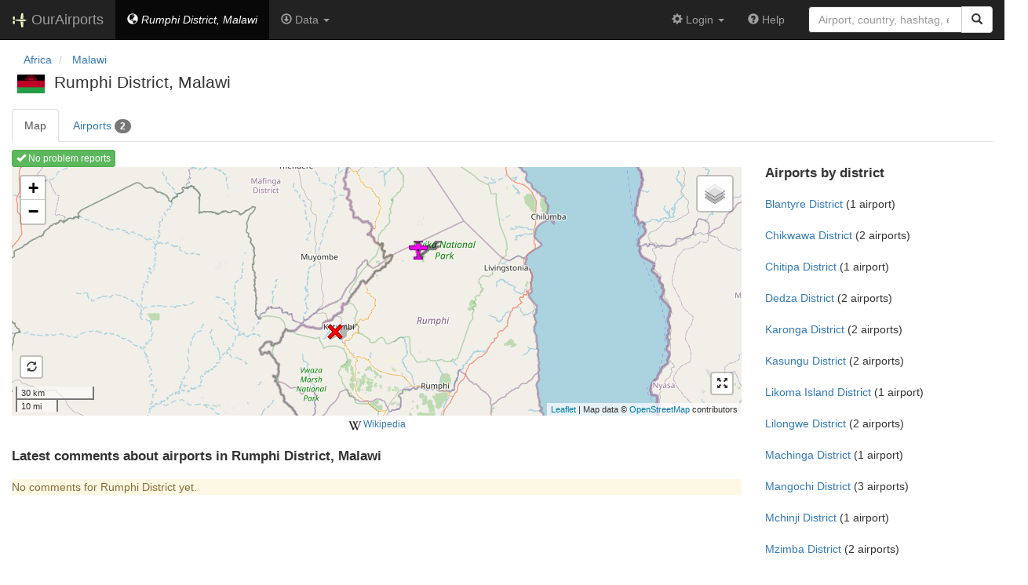

--- FILE ---
content_type: text/html; charset=UTF-8
request_url: https://ourairports.com/countries/MW/RU/
body_size: 2490
content:
<!DOCTYPE html>
<html lang="en">
  <head>
    <title>
      Map of airports in Rumphi District, Malawi @ OurAirports
    </title>
        <meta charset="utf-8"/>
    <meta http-equiv="X-UA-Compatible" content="IE=edge"/>
    <meta name="viewport" content="width=device-width, initial-scale=1"/>
    <title> @ OurAirports</title>
    <link rel="stylesheet" href="/js/lib/leaflet/leaflet.css" />
    <link href="/css/bootstrap.min.css" rel="stylesheet"/>
    <link href="/css/local.css" rel="stylesheet"/>
    <link rel="shortcut icon" sizes="196x196" href="/images/logo-196px.png" />
    <link rel="shortcut icon" sizes="128x128" href="/images/logo-128px.png" />
    <link rel="apple-touch-icon" sizes="128x128" href="/images/logo-128px.png" />
    <link rel="apple-touch-icon-precomposed" sizes="128x128" href="/images/logo-128px.png" />
    <!--[if lt IE 9]>
        <script src="https://oss.maxcdn.com/html5shiv/3.7.2/html5shiv.min.js"></script>
        <script src="https://oss.maxcdn.com/respond/1.4.2/respond.min.js"></script>
        <![endif]-->
  </head>
  <body class="container-fluid row">
    <nav class="navbar navbar-inverse navbar-fixed-top">
  <div class="container-fluid">
    <div class="navbar-header">
  <button type="button"
          class="navbar-toggle collapsed"
          data-toggle="collapse"
          data-target="#navbar-collapse"
          aria-expanded="false">
    <span class="sr-only">Toggle navigation</span>
    <span class="icon-bar"></span>
    <span class="icon-bar"></span>
    <span class="icon-bar"></span>
  </button>
  <a class="navbar-brand " href="/" title="OurAirports home">
    <span>
      <img src="/images/logo-196px.png" alt="OurAirports home"/>
      <span class="site-name visible-lg-inline">
        OurAirports
              </span>
    </span>
  </a>
    <form class="navbar-form visible-xs small-search" role="search" action="/search">
    <div class="input-group">
      <input type="text" class="form-control" name="q"
             placeholder="Search for an airport" />
      <div class="input-group-btn">
        <button type="submit" class="btn btn-default" aria-label="Search">
          <span class="glyphicon glyphicon-search"></span>
        </button>
      </div>
    </div>
  </form>
  </div>
    <div class="collapse navbar-collapse" id="navbar-collapse">
      <ul class="nav navbar-nav">
        <li class="active">
          <a href="/countries/MW/RU/" class="navbar-link">
            <span class="glyphicon glyphicon-globe"></span>
            <i class="hidden-md hidden-sm">Rumphi District, Malawi</i>
            <i class="visible-md-inline visible-sm-inline"
               title="Rumphi District, Malawi">MW-RU</i>
          </a>
        </li>
        <li class="dropdown">
          <a href="#" class="dropdown-toggle" data-toggle="dropdown">
            <span class="glyphicon glyphicon-download"></span>
            <span>Data</span>
            <span class="caret"></span>
          </a>
          <ul class="dropdown-menu">
            <li title="Spreadsheet of airports in Rumphi District, Malawi">
              <a href="/countries/MW/RU/airports.csv">
                <span class="glyphicon glyphicon-download"></span>
                airports.csv
              </a>
            </li>
            <li title="HXL hashtagged list of airports in Rumphi District, Malawi">
              <a href="/countries/MW/RU/airports.hxl">
                <span class="glyphicon glyphicon-download"></span>
                airports.hxl
              </a>
            </li>
            <li class="divider"></li>
            <li title="Subscribe to comments about airports in Rumphi District, Malawi">
              <a href="/countries/MW/RU/comments.rss">
                <img height="12" src="/images/icons/rss.gif" alt="RSS icon"/>
                comments.rss
              </a>
            </li>
          </ul>
        </li>
              </ul>
      <ul class="nav navbar-nav navbar-right">

  
  <li class="dropdown">
    <a href="#" class="dropdown-toggle" data-toggle="dropdown">
      <span class="glyphicon glyphicon-cog"></span>
      <span class="">
                Login
              </span>
      <span class="caret"></span>
    </a>
    <ul class="dropdown-menu">

      
      <li class="">
        <a href="/login?from=/countries/MW/RU/">
          <span class="glyphicon glyphicon-log-in"></span>
          Login
        </a>
      </li>

      <li class="">
        <a href="/signup.html?from=/countries/MW/RU/">
          <span class="glyphicon glyphicon-user"></span>
          Sign up
        </a>
      </li>

          </ul>
  </li>

  <li class="">
    <a href="/help/">
      <span class="glyphicon glyphicon-question-sign"></span>
      <span class="hidden-sm hidden-md">Help</span>
    </a>
  </li>

    <li class="hidden-xs large-search">
    <form class="navbar-form" role="search" action="/search">
      <div class="input-group">
        <input type="search" class="form-control" name="q"
               value="" placeholder="Airport, country, hashtag, etc." />
        <div class="input-group-btn">
          <button type="submit" class="btn btn-default" aria-label="Search">
            <span class="glyphicon glyphicon-search"></span>
          </button>
        </div>
      </div>
    </form>
  </li>
  
</ul>
    </div>
  </div>
</nav>

    <header class="col-sm-12">
      <nav aria-label="breadcrumb">
  <ul class="breadcrumb">
                    <li class="breadcrumb-item">
      <a href="/continents/AF/">
        <span>Africa</span>
      </a>
    </li>
            <li class="breadcrumb-item">
      <a href="/countries/MW/">
        <span>Malawi</span>
      </a>
    </li>
                                  </ul>
</nav>
      <h1>
                        <a class="hidden-xs" href="/countries/MW/"><img class="flag" src="/images/flags/MW.png" height="24" title="Malawi" alt="" /></a> 
                Rumphi District, Malawi
      </h1>
      <ul class="nav nav-tabs">
        <li class="active">
          <a href="/countries/MW/RU/">Map</a>
        </li>
        <li>
          <a href="/countries/MW/RU/airports.html">
            Airports
            <span class="badge hidden-sm">2</span>
          </a>
        </li>
      </ul>
    </header>
    <main class="col-sm-9">
      <section class="map-container">
        <div role="toolbar">
                    <a href="problem-reports.html" class="btn btn-xs btn-success">
            <span class="glyphicon glyphicon-ok"></span>
            No problem reports
          </a>
                  </div>
        <div id="map">
          Loading map ...
        </div>
        <div class="map-links btn-group btn-group-xs btn-group-justified" role="group" aria-label="Extra information">
                                                            <a class="btn" href="https://en.wikipedia.org/wiki/Rumphi_District" role="external" rel="nofollow" target="_blank" title="Wikipedia article">
            <img src="/images/icons/wikipedia.png" alt="Wikipedia logo" />
            Wikipedia
          </a>
                  </div>
      </section>
      <section id="comments">
        <h2>Latest comments about airports in Rumphi District, Malawi</h2>
                <p class="alert-warning">No comments for Rumphi District yet.</p>
              </section>
    </main>
    <aside class="col-sm-3">
    <h2>
    Airports by
    district
  </h2>
              <div class="geo listing ">
    <a href="/countries/MW/BL/">Blantyre District</a>
    (1 airport)
  </div>
        <div class="geo listing ">
    <a href="/countries/MW/CK/">Chikwawa District</a>
    (2 airports)
  </div>
            <div class="geo listing ">
    <a href="/countries/MW/CT/">Chitipa District</a>
    (1 airport)
  </div>
        <div class="geo listing ">
    <a href="/countries/MW/DE/">Dedza District</a>
    (2 airports)
  </div>
            <div class="geo listing ">
    <a href="/countries/MW/KR/">Karonga District</a>
    (2 airports)
  </div>
        <div class="geo listing ">
    <a href="/countries/MW/KS/">Kasungu District</a>
    (2 airports)
  </div>
        <div class="geo listing ">
    <a href="/countries/MW/LK/">Likoma Island District</a>
    (1 airport)
  </div>
        <div class="geo listing ">
    <a href="/countries/MW/LI/">Lilongwe District</a>
    (2 airports)
  </div>
        <div class="geo listing ">
    <a href="/countries/MW/MH/">Machinga District</a>
    (1 airport)
  </div>
        <div class="geo listing ">
    <a href="/countries/MW/MG/">Mangochi District</a>
    (3 airports)
  </div>
        <div class="geo listing ">
    <a href="/countries/MW/MC/">Mchinji District</a>
    (1 airport)
  </div>
                <div class="geo listing ">
    <a href="/countries/MW/MZ/">Mzimba District</a>
    (2 airports)
  </div>
        <div class="geo listing ">
    <a href="/countries/MW/NB/">Nkhata Bay District</a>
    (1 airport)
  </div>
        <div class="geo listing ">
    <a href="/countries/MW/NK/">Nkhotakota District</a>
    (2 airports)
  </div>
        <div class="geo listing ">
    <a href="/countries/MW/NS/">Nsanje District</a>
    (2 airports)
  </div>
            <div class="geo listing ">
    <a href="/countries/MW/NI/">Ntchisi District</a>
    (1 airport)
  </div>
            <div class="geo listing active">
    <a href="/countries/MW/RU/">Rumphi District</a>
    (2 airports)
  </div>
        <div class="geo listing ">
    <a href="/countries/MW/SA/">Salima District</a>
    (1 airport)
  </div>
            <div class="geo listing ">
    <a href="/countries/MW/ZO/">Zomba District</a>
    (1 airport)
  </div>
        <div>
    <h2>Keywords</h2>
            <p>Airports in Rumphi District</p>
                        <p>Airports in Malawi</p>
                  <p>African airports</p>
        </div>
</aside>
    <script type="text/javascript">
      window.onload = function () {
        oamap.props.bounds = [
          [-10.8305 - 0.1, 33.5088 - 0.1],
          [-10.55 + 0.1, 33.8 + 0.1]
        ];
        oamap.props.entity = 'members';
        oamap.props.datatype = 'region';
        oamap.props.geo_code = 'MW-RU';
        oamap.setup();
        oamap.setMapView();
      };
    </script>
    <script src="/js/oamap.js" type="text/javascript"></script>
    <!-- jQuery (necessary for Bootstrap's JavaScript plugins) -->
<script src="/js/lib/jquery.min.js"></script>
<!-- Include all compiled plugins (below), or include individual files as needed -->
<script src="/js/lib/bootstrap.min.js"></script>
<script src="/js/general.js" type="text/javascript"></script>
<script src="/js/lib/leaflet/leaflet.js"></script>
  </body>
</html>


--- FILE ---
content_type: text/javascript
request_url: https://ourairports.com/js/oamap.js
body_size: 4602
content:
////////////////////////////////////////////////////////////////////////
// Support code for OurAirports maps.
////////////////////////////////////////////////////////////////////////

/**
 * Namespace and initial vars
 */
var oamap = {
    props: {
        layerTypes: { 'airports': 'show', 'navaids': 'hide' },
        lat: 0.0,
        lon: 0.0,
        strict: false,
        zoom: 2
    },
    icons: {},
    markers: {
        airports: {},
        navaids: {},
        members: {}
    },
    baseLayers: {},
    markerLayers: {},
    strict: false
};


/**
 * Configuration specs for map icons
 */
oamap.iconInfo = {
    'single-member': {
        filename: 'single-member',
        size: [16, 16],
        shadow_size: [24, 16],
        shadow_anchor: [8, 8]
    },
    'multiple-member': {
        filename: 'multiple-member',
        size: [18,18],
        shadow_size: [26, 18],
        shadow_anchor: [9, 9]
    },
    'small_airport': {
        filename: 'small-airport',
        size: [24, 24],
        shadow_size: [36, 24],
        shadow_anchor: [6, 12]
    },
    'medium_airport': {
        filename: 'medium-airport',
        size: [24, 24],
        shadow_size: [40, 24],
        shadow_anchor: [8, 12]
    },
    'large_airport': {
        filename: 'large-airport',
        size: [32, 32],
        shadow_size: [44, 32],
        shadow_anchor: [10, 16]
    },
    'heliport': {
        filename: 'heliport',
        size: [20, 20],
        shadow_size: [36, 20]
    },
    'seaplane_base': {
        filename: 'seaplane-base',
        size: [20, 20],
        shadow_size: [36, 20]
    },
    'balloonport': {
        filename: 'balloonport',
        size: [20, 20],
        shadow_size: [36, 20]
    },
    'closed': {
        filename: 'closed-airport',
        size: [20, 20],
        shadow_size: [40, 20]
    },
    'dme': {
        filename: 'dme',
        size: [16, 16],
        shadow_size: [36, 16]
    },
    'ndb-dme': {
        filename: 'ndb-dme',
        size: [16, 16],
        shadow_size: [36, 16]
    },
    'ndb': {
        filename: 'ndb',
        size: [16, 16],
        shadow_size: [32, 16]
    },
    'tacan': {
        filename: 'tacan',
        size: [20, 20],
        shadow_size: [40, 20]
    },
    'vor-dme': {
        filename: 'tacan',
        size: [16, 16],
        shadow_size: [36, 16]
    },
    'vor': {
        filename: 'tacan',
        size: [20, 20],
        shadow_size: [38, 20]
    },
    'vortac': {
        filename: 'tacan',
        size: [20, 20],
        shadow_size: [40, 20]
    }
};


/**
 * Main setup function to create the map.
 * Call after the document is loaded.
 */
oamap.setup = function () {

    // Main leaflet map object
    oamap.map = L.map("map");

    // Redraw events for zoom and pan
    oamap.map.on('zoomend', oamap.updateMap);
    oamap.map.on('moveend', oamap.updateMap);

    if (oamap.props.editing) {
        oamap.setupEditMarker();
    } else if (oamap.props.show_marker) {
        L.marker([oamap.props.lat, oamap.props.lon]).addTo(oamap.map);
    }

    // Create the base tile layers
    
    oamap.baseLayers.Satellite = L.tileLayer(
        'https://server.arcgisonline.com/ArcGIS/rest/services/World_Imagery/MapServer/tile/{z}/{y}/{x}', {
            attribution: 'Source: Esri, DigitalGlobe, GeoEye, Earthstar Geographics, '
                + 'CNES/Airbus DS, USDA, USGS, AeroGRID, IGN, and the GIS User Community',
            maxZoom: 18,
            id: 'esri.imagery'
        }
    );

    oamap.baseLayers.Map = L.tileLayer(
        'https://{s}.tile.openstreetmap.org/{z}/{x}/{y}.png', {
            attribution: 'Map data © <a href="https://openstreetmap.org">OpenStreetMap</a> contributors',
            maxZoom: 18,
            id: 'osm.streets'
        }
    );

    // Set up a layer group for OurAirports members
    if (oamap.props.layerTypes.members) {
        oamap.markerLayers.Members = L.layerGroup();
        if (oamap.props.layerTypes.members = 'show') {
            oamap.markerLayers.Members.addTo(oamap.map);
        }
    }

    // Set up a layer group for airports
    if (oamap.props.layerTypes.airports) {
        oamap.markerLayers.Airports = L.layerGroup();
        oamap.markerLayers.Heliports = L.layerGroup();
        oamap.markerLayers["Seaplane bases"] = L.layerGroup();
        oamap.markerLayers["Closed airports"] = L.layerGroup();
        if (oamap.props.layerTypes.airports == 'show') {
            oamap.markerLayers.Airports.addTo(oamap.map, true);
            oamap.markerLayers.Heliports.addTo(oamap.map, true);
            oamap.markerLayers["Seaplane bases"].addTo(oamap.map, true);
            oamap.markerLayers["Closed airports"].addTo(oamap.map, true);
        }
    }

    // Set up a layer group for navaids
    if (oamap.props.layerTypes.navaids) {
        oamap.markerLayers.Navaids = L.layerGroup();
        if (oamap.props.layerTypes.navaids == 'show') {
            oamap.markerLayers.Navaids.addTo(oamap.map, true);
        }
    }

    oamap.recenter();

    // Layer control
    L.control.layers(oamap.baseLayers, oamap.markerLayers).addTo(oamap.map);

    // Scale control
    L.control.scale({
        position: "bottomleft"
    }).addTo(oamap.map);

    // Reset control
    oamap.map.addControl(oamap.makeResetControl());

    // Reset control
    if (!oamap.props.hideFullscreen) {
      oamap.map.addControl(oamap.makeFullscreenControl());
    }

};


/**
 * Generate an airport marker for reuse.
 * Caches to avoid loading the same marker twice on pan/zoom
 */
oamap.makeAirportMarker = function (airportInfo) {

    function makeLabel () {
        let url = "/airports/" + oamap.esc(airportInfo.ident) + "/";
        let codes = [];

        // Assemble codes
        if (airportInfo.icao_code) {
            codes.push(airportInfo.icao_code);
        }

        if (airportInfo.iata_code) {
            codes.push(airportInfo.iata_code);
        }

        if (airportInfo.gps_code) {
            codes.push(airportInfo.gps_code);
        }

        if (airportInfo.local_code) {
            codes.push(airportInfo.local_code);
        }

        // construct a location string
        var loc = airportInfo.country_name;

        if (airportInfo.region_name !== "(unassigned)") {
            loc = airportInfo.region_name + ", " + loc;
        }

        if (airportInfo.municipality) {
            loc = airportInfo.municipality + ", " + loc;
        }

        // Build the label for the popup window
        let label = "";

        codes.forEach(code => {
            label += "<span class=\"label label-default\">" + oamap.esc(code) + "</span> ";
        });

        if (codes) {
            label += "<br/>";
        }

        label += "<b>";

        if (airportInfo.selected) {
            label += oamap.esc(airportInfo.name);
        } else {
            label += "<a href=\"" + url + "\">" + oamap.esc(airportInfo.name) + "</a>";
        }

        label += "</b><br />";

        label += oamap.esc(loc);

        return label;
    };


    var marker = oamap.markers.airports[airportInfo.ident]; // see if it's already in the cache
    if (!marker) {
        // need to make it
        var iconType = "marker";
        if (airportInfo.selected) {
            iconType = "selected";
        } else if (!oamap.isInGeo(airportInfo)) {
            iconType = 'greyed';
        }
        var icon = oamap.makeIcon(airportInfo.type, iconType);
        marker = L.marker([airportInfo.latitude_deg, airportInfo.longitude_deg], {
            icon: icon
        });
        marker.bindPopup(makeLabel());
        oamap.markers.airports[airportInfo.ident] = marker;
    }
    return marker;
};


/**
 * Generate a navaid marker for reuse.
 * Caches to avoid loading the same marker twice on pan/zoom
 */
oamap.makeNavaidMarker = function (navaidInfo) {

    function makeLabel () {
        // make the label
        var label = "<span class=\"label label-default\">" + navaidInfo.ident + "</span><br />";
        label += "<b>";
        var name = oamap.esc(navaidInfo.name + " " + navaidInfo.type);
        var url = "/navaids/" + oamap.esc(navaidInfo.ident + "/" + navaidInfo.filename) + "/";
        if (navaidInfo.selected) {
            label += name;
        } else {
            label += "<a href=\"" + url + "\">" + oamap.esc(navaidInfo.name + " " + navaidInfo.type) + "</a>";
        }
        label += "</b><br />";
        if (navaidInfo.frequency_khz < 9999) {
            label = label + oamap.esc(navaidInfo.frequency_khz + " KHz") + "<br />";
        } else {
            label = label + oamap.esc((navaidInfo.frequency_khz / 1000) + " MHz") + "<br />";
        }
        label = label + oamap.esc(navaidInfo.country_name) + "<br />";
        if (navaidInfo.airport_ident) {
            label = label + "<b>Airport:</b> <a href=\"/airports/" + oamap.esc(navaidInfo.airport_ident) + "/\">" + oamap.esc(navaidInfo.airport_name) + "</a>";
        }
        return label;
    }
    
    var marker = oamap.markers.navaids[navaidInfo.id]; // see if it's already in the cache
    if (!marker) {
        // need to make it

        // make the marker
        var iconType = "marker";
        if (navaidInfo.selected) {
            iconType = "selected";
        }
        var icon = oamap.makeIcon(navaidInfo.type.toLowerCase(), iconType);
        marker = L.marker([navaidInfo.latitude_deg, navaidInfo.longitude_deg], {
            icon: icon
        });
        marker.bindPopup(makeLabel());
        oamap.markers.navaids[navaidInfo.id] = marker;
    }
    return marker;
};


/**
 * Generate an OurAirports member marker for reuse.
 * Caches to avoid loading the same marker twice on pan/zoom
 */
oamap.makeMemberMarker = function (airportInfo) {

    function makeLabel (airportInfo) {

        if (airportInfo.icao_code) {
            code = airportInfo.icao_code;
        } else if (airportInfo.iata_code) {
            code = airportInfo.iata_code;
        } else if (airportInfo.local_code) {
            code = airportInfo.local_code;
        } else {
            code = airportInfo.ident;
        }
        var loc = airportInfo.country_name;
        if (airportInfo.region_name) {
            loc = airportInfo.region_name + ", " + loc;
        }
        if (airportInfo.municipality) {
            loc = airportInfo.municipality + ", " + loc;
        }
        return "<a href=\"/airports/"
            + oamap.esc(airportInfo.ident)
            + "/members.html\">"
            + airportInfo.home_count
            + " member"
            + (airportInfo.home_count > 1 ? "s</a><br/><b>" : "</a><br/><b>")
            + oamap.esc(airportInfo.name)
            + "</b><br/>"
            + oamap.esc(code)
            + "<br/>"
            + oamap.esc(loc);
    };

    var marker = oamap.markers.members[airportInfo.ident]; // see if it's already in the cache
    if (!marker) {
        var type = "marker";
        if (!oamap.isInGeo(airportInfo)) {
            type = "greyed";
        }
        var icon;
        if (airportInfo.home_count > 1) {
            icon = oamap.makeIcon('multiple-member', type);
        } else {
            icon = oamap.makeIcon('single-member', type);
        }
        marker = L.marker(
            [airportInfo.latitude_deg, airportInfo.longitude_deg],
            { icon: icon }
        );
        marker.bindPopup(makeLabel(airportInfo));
        oamap.markers.members[airportInfo.ident] = marker;
    }
    return marker;
};


/**
 * Redraw the map on pan/zoom
 */
oamap.updateMap = function () {
    // Bounds of the map currently visible
    var bounds = oamap.map.getBounds();

    if (oamap.props.layerTypes.airports) {
        oamap.drawAirports(bounds);
    }
    if (oamap.props.layerTypes.navaids) {
        oamap.drawNavaids(bounds);
    }
    if (oamap.props.layerTypes.members) {
        oamap.drawMembers(bounds);
    }
}


/**
 * (Re)draw the airports layer group after pan/zoom
 * Called by oamap.updateMap()
 */
oamap.drawAirports = function (bounds) {

    // Set up the request parameters we'll send to /airports.json
    var data = {
        min_lat: bounds.getSouth(),
        min_lon: bounds.getWest(),
        max_lat: bounds.getNorth(),
        max_lon: bounds.getEast(),
        strict: oamap.props.strict,
        limit: 50
    };
    if (oamap.props.geo_code && oamap.props.datatype) {
        data[oamap.props.datatype] = oamap.props.geo_code;
    }
    if (oamap.props.airportIdent) {
        data.airport = oamap.props.airportIdent;
    }
    if (oamap.props.selected_member) {
        data.member = oamap.props.selected_member;
        data.role = oamap.props.role;
        data.limit = 1000;
    }
    if (oamap.props.tag) {
        data.tag = oamap.props.tag;
    }
    if (oamap.props.scheduled_only) {
        data.show = "scheduled";
    }

    // Make the AJAX request back to OurAirports
    $.ajax({
        url: "/airports.json",
        data: data,
        dataType: "json"
    }).done(function (result) {
        oamap.markerLayers.Airports.clearLayers(); // remove all markers and start over
        oamap.markerLayers.Heliports.clearLayers(); // remove all markers and start over
        oamap.markerLayers["Seaplane bases"].clearLayers(); // remove all markers and start over
        oamap.markerLayers["Closed airports"].clearLayers(); // remove all markers and start over
        result.forEach(function(entry) {
            var marker = oamap.makeAirportMarker(entry);
            if (entry.type == "heliport") {
                marker.addTo(oamap.markerLayers.Heliports);
            } else if (entry.type == "seaplane_base") {
                marker.addTo(oamap.markerLayers["Seaplane bases"]);
            } else if (entry.type == "closed") {
                marker.addTo(oamap.markerLayers["Closed airports"]);
            } else {
                marker.addTo(oamap.markerLayers.Airports);
            }
        })
    });
};


/**
 * (Re)draw the navaids layer group after pan/zoom
 * Called by oamap.updateMap()
 */
oamap.drawNavaids = function (bounds) {

    // Set up the request parameters we'll send to /airports.json
    var data = {
        min_lat: bounds.getSouth(),
        min_lon: bounds.getWest(),
        max_lat: bounds.getNorth(),
        max_lon: bounds.getEast(),
        strict: oamap.props.strict,
        max: 50
    };

    if (oamap.props.geo_code && oamap.props.datatype) {
        data[oamap.props.datatype] = oamap.props.geo_code;
    }
    
    // Is there a selected navaid?
    if (oamap.props.navaidFilename) {
        data.navaid = oamap.props.navaidFilename;
    }

    // Make the AJAX request back to OurAirports
    $.ajax({
        url: "/navaids.json",
        data: data,
        dataType: "json"
    }).done(function (result) {
        oamap.markerLayers.Navaids.clearLayers(); // remove all markers and start over
        result.forEach(function(entry) {
            var marker = oamap.makeNavaidMarker(entry);
            marker.addTo(oamap.markerLayers.Navaids);
        })
    });
};


/**
 * (Re)draw the OurAirports members layer group after pan/zoom.
 * Called by oamap.updateMap()
 */
oamap.drawMembers = function (bounds) {
    // Set up the request parameters we'll send to /airports.json
    var data = {
        min_lat: bounds.getSouth(),
        min_lon: bounds.getWest(),
        max_lat: bounds.getNorth(),
        max_lon: bounds.getEast(),
        homes: "on",
        limit: 50
    };
    if (oamap.props.geo_code && oamap.props.datatype) {
        data[oamap.props.datatype] = oamap.props.geo_code;
    }
    // Make the AJAX request back to OurAirports
    $.ajax({
        url: "/airports.json",
        data: data,
        dataType: "json"
    }).done(function (result) {
        oamap.markerLayers.Members.clearLayers(); // remove all markers and start over
        result.forEach(function(entry) {
            if (entry.home_count > 0) {
                oamap.makeMemberMarker(entry).addTo(oamap.markerLayers.Members);
            }
        })
    });
};


/**
 * In editing mode, set up the edit pointer.
 */
oamap.setupEditMarker = function () {
    // set up the marker
    oamap.editMarker = L.marker(
        [oamap.props.lat, oamap.props.lon],
        { draggable: true }
    );
    oamap.editMarker.addTo(oamap.map);
    oamap.editMarker.on('drag', oamap.moveEditMarker);

    // set up the form
    oamap.latNode = document.getElementById('field.latitude');
    oamap.latNode.onchange = oamap.changeLatlonField;
    oamap.lonNode = document.getElementById('field.longitude');
    oamap.lonNode.onchange = oamap.changeLatlonField;
};

/**
 * In editing mode, update the lat/lon form fields when the user drags the marker.
 */
oamap.moveEditMarker = function () {
    var pos = oamap.editMarker.getLatLng();
    oamap.latNode.value = pos.lat.toFixed(6);
    oamap.lonNode.value = pos.lng.toFixed(6);
};

/*
 * In editing mode, recenter the map and move the marker when the user updates the lat/lon form fields.
 */
oamap.changeLatlonField = function () {
    var pos = [oamap.latNode.value, oamap.lonNode.value]
    oamap.map.panTo(pos);
    oamap.editMarker.setLatLng(pos);
};


/**
 * Is an airport in the current geo area?
 */
oamap.isInGeo = function (airportInfo) {
    result = true;
    if (oamap.props.geo_code) {
        switch (oamap.props.datatype) {
        case 'continent':
            if (oamap.props.geo_code != airportInfo.continent_code) {
                result = false;
            }
            break;
        case 'country':
            if (oamap.props.geo_code != airportInfo.country_code) {
                result = false;
            }
            break;
        case 'region':
            if (oamap.props.geo_code != airportInfo.region_code) {
                result = false;
            }
            break;
        }
    }
    return result;
};


/**
 * Escape HTML text.
 */
oamap.esc = function (s) {
    s = s.replace('&', '&amp;');
    s = s.replace('<', '&lt;');
    s = s.replace('>', '&gt;');
    s = s.replace("'", '&apos;');
    s = s.replace('"', '&quot;');
    return s;
};


oamap.recenter = function (properties) {
    if (oamap.props.bounds) {
        let bounds = oamap.props.bounds;
        // tweak for bounds crossing the antimeridian, because Leaflet is strange
        if (bounds[1][1] < bounds[0][1]) {
            if (180 - Math.abs(bounds[0][1]) > 180 - Math.abs(bounds[1][1])) {
                bounds[1][1] += 360;
            } else {
                bounds[0][1] -= 360;
            }
        }
        oamap.map.fitBounds(bounds);
    } else if (typeof oamap.props.lat !== 'undefined') {
        oamap.map.setView([oamap.props.lat, oamap.props.lon], oamap.props.zoom);
    }
};


oamap.makeIcon = function (name, type) {
    var info = oamap.iconInfo[name];
    var iconUrl = '/images/maps/' + info.filename + "-" + type + ".png";
    if (oamap.icons[iconUrl]) {
        return oamap.icons[iconUrl];
    }
    if (!type) {
        type = 'marker';
    }
    if (!info.anchor) {
        info.anchor = [info.size[0]/2, info.size[1]/2];
    }
    if (!info.shadow_anchor) {
        info.shadow_anchor = [info.size[0]/2, info.shadow_size[1]/2];
    }
    oamap.icons[iconUrl] = L.icon({
        iconUrl: iconUrl,
        shadowUrl: '/images/maps/' + info.filename + "-shadow.png",
        iconSize: info.size,
        shadowSize: info.shadow_size,
        iconAnchor: info.anchor,
        shadowAnchor: info.shadow_anchor,
        popupAnchor: [0, 0]
    });
    return oamap.icons[iconUrl];
};

oamap.toggleHighlight = function (oldId, newId) {
    var node = document.getElementById(oldId);
    $(node).removeClass('lead');
    node = document.getElementById(newId);
    $(node).addClass('lead');
};

oamap.setMapView = function () {
    oamap.baseLayers.Satellite.removeFrom(oamap.map);
    oamap.baseLayers.Map.addTo(oamap.map);
    return true;
};

oamap.setSatelliteView = function () {
    oamap.baseLayers.Map.removeFrom(oamap.map);
    oamap.baseLayers.Satellite.addTo(oamap.map);
    return true;
};


/**
 * Custom control to reset the map.
 */
oamap.makeResetControl = function () {
    var ResetControl = L.Control.extend({
        options: {
            position: 'bottomleft'
        },
        onAdd: function (map) {
            var container = L.DomUtil.create('div', 'leaflet-bar leaflet-control leaflet-control-custom');
            
            container.style.backgroundColor = 'white';
            container.style.width = '30px';
            container.style.height = '30px';
            container.style.lineHeight = '28px';
            container.style.textAlign = 'center';
            container.style.textWeight = 'bold';
            container.style.fontSize = '10pt';
            container.style.verticalAlign = 'middle';
            
            L.DomUtil.create('span', 'glyphicon glyphicon-refresh', container);
            
            container.onclick = function(){
                oamap.recenter();
            }
            return container;
        }
    });
    return new ResetControl();
};


/**
 * Custom control to show a fullscreen map.
 */
oamap.makeFullscreenControl = function () {
    var FullscreenControl = L.Control.extend({
        options: {
            position: 'bottomright'
        },
        onAdd: function (map) {
            var container = L.DomUtil.create('div', 'leaflet-bar leaflet-control leaflet-control-custom');
            
            container.style.backgroundColor = 'white';
            container.style.width = '30px';
            container.style.height = '30px';
            container.style.lineHeight = '28px';
            container.style.textAlign = 'center';
            container.style.textWeight = 'bold';
            container.style.fontSize = '10pt';
            container.style.verticalAlign = 'middle';
            
            L.DomUtil.create('span', 'glyphicon glyphicon-fullscreen', container);
            
            container.onclick = function(){
                let link = "/big-map.html";
                if (oamap.props.selected_member) {
                  link += "?member=" + oamap.props.selected_member + "&role=" + oamap.props.role;
                } else if (oamap.props.airportIdent) {
                  link += "?airport=" + oamap.props.airportIdent;
                } else if (oamap.props.datatype === "region") {
                  link += "?region=" + oamap.props.geo_code;
                } else if (oamap.props.datatype === "country") {
                  link += "?country=" + oamap.props.geo_code;
                } else if (oamap.props.datatype === "continent") {
                  link += "?continent=" + oamap.props.geo_code;
                }
                window.location = link;
            }
            return container;
        }
    });
    return new FullscreenControl();
};
